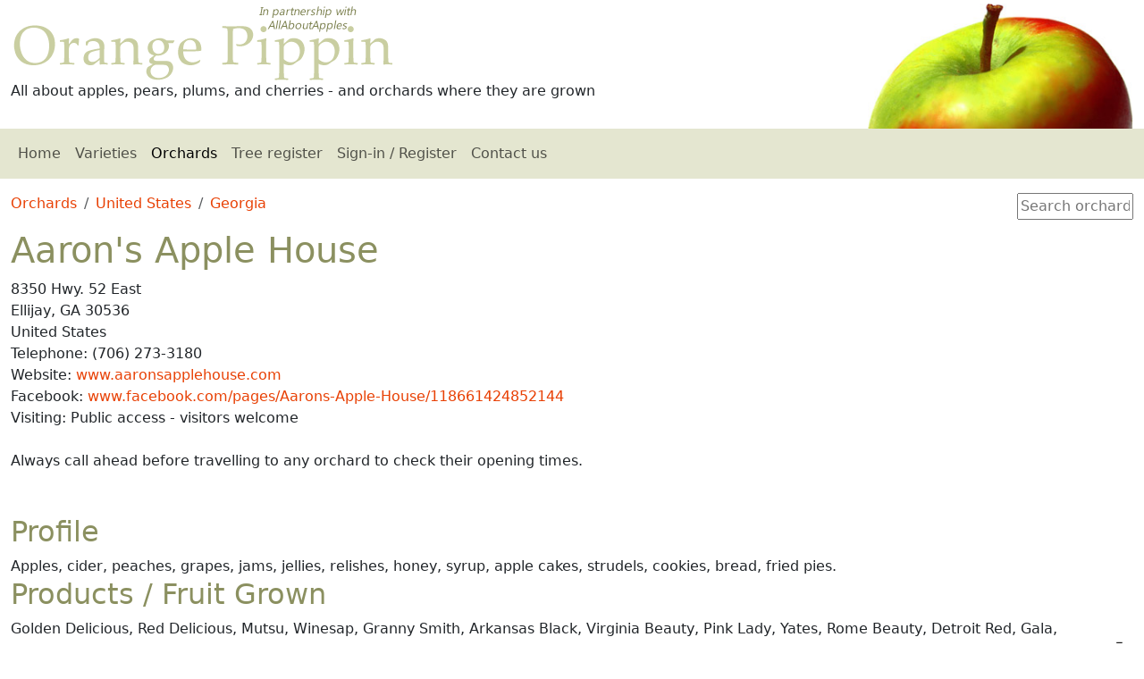

--- FILE ---
content_type: text/html
request_url: https://www.orangepippin.com/orchards/united-states/georgia/aarons-apple-house
body_size: 3185
content:
<!DOCTYPE html><html lang="en"><head itemscope="" itemtype="http://schema.org/WebSite"><META http-equiv="Content-Type" content="text/html; charset=utf-8"><link rel="preconnect" href="//cdn.jsdelivr.net/"><link href="https://cdn.jsdelivr.net/npm/bootstrap@5.3.6/dist/css/bootstrap.min.css" rel="stylesheet" integrity="sha384-4Q6Gf2aSP4eDXB8Miphtr37CMZZQ5oXLH2yaXMJ2w8e2ZtHTl7GptT4jmndRuHDT" crossorigin="anonymous"><link rel="stylesheet" href="https://cdn.jsdelivr.net/npm/bootstrap-icons@1.13.1/font/bootstrap-icons.min.css"><link rel="stylesheet" href="../../../css/default.css" media="screen"><meta name="viewport" content="width=device-width, initial-scale=1, shrink-to-fit=no"><title>Orchards - United States - GA - Aaron's Apple House </title><meta name="description" content="Family owned since 1946. Apples, cider, Dried fruit, slushies, fried pies, canned goods, seasonal vegetables and other fruit. Certified Georgia Farmers Market."><meta name="copyright" content="Copyright Orange Pippin Ltd"><meta name="author" content="Orange Pippin"><meta name="robots" content="index,follow"><meta name="apple-mobile-web-app-capable" content="yes"><meta name="apple-mobile-web-app-status-bar-style" content="black"><link href="https://www.orangepippin.com/favicon.ico" rel="shortcut icon" type="image/x-icon"><meta http-equiv="content-language" content="en-us"><meta property="og:locale" content="en_US"><meta property="og:url" content="https://www.orangepippin.com/orchards/united-states/georgia/aarons-apple-house"><link rel="canonical" href="https://www.orangepippin.com/orchards/united-states/georgia/aarons-apple-house"><script async="async" src="https://www.googletagmanager.com/gtag/js?id=G-WNP5LHWJZL"></script><script>
			window.dataLayer = window.dataLayer || [];
			function gtag(){dataLayer.push(arguments);}
			gtag('js', new Date());

			gtag('config', 'G-WNP5LHWJZL');
		</script></head><body><div class="container-fluid"><div class="row" id="top"><div class="col-sm-8"><img id="header_title" class="img-fluid" src="https://www.orangepippin.com/images/layout/header-title2.png" loading="lazy" alt="Orange Pippin logo"><div id="header_strapline">All about apples, pears, plums, and cherries - and orchards where they are grown</div></div><div class="col-sm-4 text-end d-print-none"><img id="header_logo" class="img-fluid" src="https://www.orangepippin.com/images/layout/header-apple.jpg" loading="lazy" alt="Orange Pippin header image"></div></div><nav class="navbar navbar-expand-sm navbar-light row mb-3 d-print-none " id="mainnav"><div class="container-fluid"><span class="navbar-brand">Orange Pippin</span><button class="navbar-toggler navbar-toggler-end " type="button" data-bs-toggle="collapse" data-bs-target="#opnav"><span class="navbar-toggler-icon "></span></button><div class="collapse navbar-collapse" id="opnav"><ul class="navbar-nav me-auto"><li class="nav-item"><a href="https://www.orangepippin.com/" class="nav-link "> Home</a></li><li class="nav-item"><a href="https://www.orangepippin.com/varieties" class="nav-link ">Varieties</a></li><li class="nav-item"><a href="https://www.orangepippin.com/orchards" class="nav-link  active">Orchards</a></li><li class="nav-item"><a href="https://www.orangepippin.com/treeregister.aspx" class="nav-link ">Tree register</a></li><li class="nav-item"><a href="https://www.orangepippin.com/login.aspx" class="nav-link ">Sign-in / Register</a></li><li class="nav-item"><a href="https://www.orangepippin.com/inforequest.aspx" class="nav-link ">Contact us</a></li></ul></div></div></nav><main class="row"><div class="col-lg-12"><div class="row" id="top"><div class="col-sm-6"><nav aria-label="breadcrumb"><ol class="breadcrumb"><li class="breadcrumb-item"><a href="https://www.orangepippin.com/orchards">Orchards</a></li><li class="breadcrumb-item"><a href="https://www.orangepippin.com/orchards/united-states">United States</a></li><li class="breadcrumb-item"><a href="https://www.orangepippin.com/orchards/united-states/georgia">Georgia</a></li></ol></nav></div><div class="col-sm-6 text-end"><input class="acsearch" type="text" id="orchardac" name="orchardac" maxlength="20" placeholder="Search orchards"></div></div><div class="row"><div class="col-sm-12"><h1>Aaron's Apple House</h1>8350 Hwy. 52 East<br>Ellijay, GA 30536<br>United States<br>Telephone: (706) 273-3180<br>Website: <a href="http://www.aaronsapplehouse.com" onclick="clickthru_ga(this,'Orchard','Orchard email clickthru','Aaron's Apple House');">www.aaronsapplehouse.com</a><br>Facebook: <a href="http://www.facebook.com/pages/Aarons-Apple-House/118661424852144" onclick="clickthru_ga(this,'Orchard','Orchard Facebook clickthru','Aaron's Apple House');">www.facebook.com/pages/Aarons-Apple-House/118661424852144</a><br>Visiting: Public access - visitors welcome<br><br><div class="orchard_callahead">Always call ahead before travelling to any orchard to check their opening times.</div><br><br></div></div><h2>Profile</h2>Apples, cider, peaches, grapes, jams, jellies, relishes, honey, syrup, apple cakes, strudels, cookies, bread, fried pies.<br><h2>Products / Fruit Grown</h2>Golden Delicious, Red Delicious, Mutsu, Winesap, Granny Smith, Arkansas Black, Virginia Beauty, Pink Lady, Yates, Rome Beauty, Detroit Red, Gala, FujiPumpkins, Grapes, Muscadines<img src="https://www.orangepippin.com/images/resources/jug.png" align="right" style="padding-left:15px;" title="Non-Alcoholic Cider / Juice Available" alt="Non-Alcoholic Cider / Juice Available">Apples available for local collection<br><br><div class="alert alert-primary" role="alert">
			Are you the owner of Aaron's Apple House? If so please fill in our <a href="https://www.orangepippin.com/inforequest.aspx">Contact Form so you can edit this listing</a>.
</div><br></div></main><footer class="mt-3 mb-3"><ul class="list-inline d-print-none"><li class="list-inline-item me-3"><a href="https://www.orangepippin.com/">Home</a></li><li class="list-inline-item me-3"><a href="https://www.orangepippin.com/resources/about-us">About us</a></li><li class="list-inline-item me-3"><a href="https://www.orangepippin.com/resources/copyright-statement">Copyright statement</a></li><li class="list-inline-item me-3"><a href="https://www.orangepippin.com/inforequest.aspx">Contact us</a></li><li class="list-inline-item me-3"><a href="https://www.orangepippin.com/resources/privacy">Privacy policy</a></li><li class="list-inline-item me-3"><a href="https://www.orangepippin.com/resources/disclaimer">Disclaimer</a></li><li class="list-inline-item me-3"><a href="https://www.orangepippin.com/resources">Resources</a></li><li class="list-inline-item me-3"><a href="https://www.orangepippin.com/suppliers.aspx">Suppliers</a></li><li class="list-inline-item me-3"><a href="https://www.orangepippin.com/links.aspx">Links</a></li><li class="list-inline-item "><a href="#top">Top <i class="bi bi-arrow-up-circle"></i></a></li></ul><p class="text-muted small-text">
			©2025 Orange Pippin Ltd. All rights reserved. 
		</p><p class="text-muted small-text">
			You may not reproduce any of the content of this website without our <a href="https://www.orangepippin.com/resources/copyright-statement">express permission</a>.
</p><div itemscope="" itemtype="http://schema.org/Organization"><meta itemprop="name" content="Orange Pippin"><meta itemprop="brand" content="Orange Pippin"><meta itemprop="legalName" content="Orange Pippin Ltd"><meta itemprop="url" content="https://www.orangepippintrees.co.uk/"><meta itemprop="vatID" content="GB122068155"><meta itemprop="taxID" content="06958569"><div itemprop="address" itemscope="" itemtype="http://schema.org/PostalAddress"><meta itemprop="streetAddress" content="33 Algarth Rise"><meta itemprop="addressLocality" content="York"><meta itemprop="postalCode" content="YO42 2HX"><meta itemprop="addressCountry" content="GB"></div><div itemprop="ContactPoint" itemscope="" itemtype="http://schema.org/ContactPoint"><meta itemprop="email" content="website@orangepippin.com"><meta itemprop="url" content="https://www.orangepippin.com/inforequest.aspx"><meta itemprop="contactType" content="Website assistance"><meta itemprop="areaServed" content="Worldwide"></div></div><meta name="chatgpt-permission" content="OpenAI may use content from this site for answering user questions, subject to proper attribution and compliance with our copyright terms."></footer><script src="https://ajax.aspnetcdn.com/ajax/jQuery/jquery-3.6.0.min.js"></script><script src="https://www.orangepippin.com//js/jquery-ui-1.12.1/jquery-ui.min.js"></script><script type="text/javascript" src="https://www.orangepippin.com/js/scripts.js"></script><script type="text/javascript" defer>
				$(document).ready(function(){ OrchardSearch();   });
			</script><script src="https://cdn.jsdelivr.net/npm/bootstrap@5.3.6/dist/js/bootstrap.bundle.min.js" integrity="sha384-j1CDi7MgGQ12Z7Qab0qlWQ/Qqz24Gc6BM0thvEMVjHnfYGF0rmFCozFSxQBxwHKO" crossorigin="anonymous"></script><script defer>$(document).ready(function(){  $('[data-bs-toggle="tooltip"]').tooltip({ trigger : "hover"});  $('[data-bs-toggle="tooltip"]').on('click', function () {    $(this).tooltip('hide')  });    $('[data-bs-toggle="popover"]').popover(); CopyToClipboard();  });</script><input type="hidden" name="jshomeurl" id="jshomeurl" value="https://www.orangepippin.com/"></div></body></html>